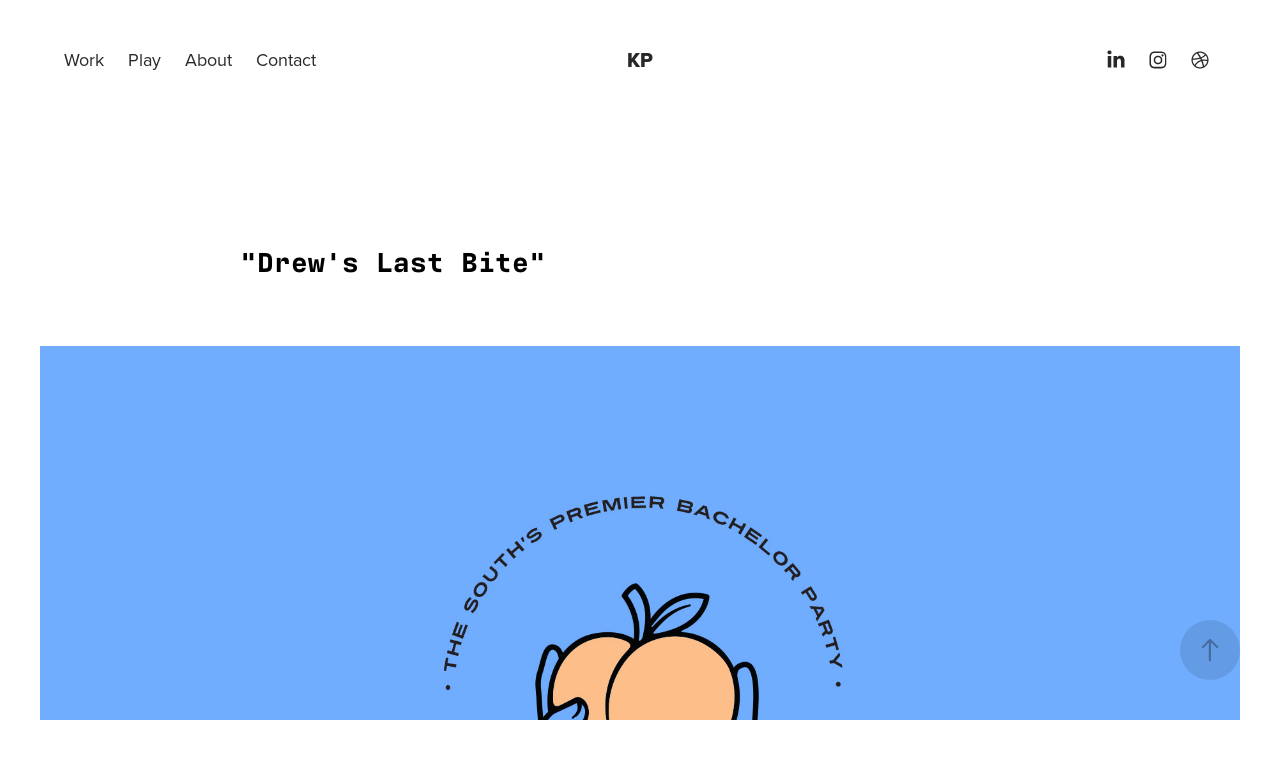

--- FILE ---
content_type: text/html; charset=utf-8
request_url: https://kyle-peck.com/bachelor-party
body_size: 8217
content:
<!DOCTYPE HTML>
<html lang="en-US">
<head>
  <meta charset="UTF-8" />
  <meta name="viewport" content="width=device-width, initial-scale=1" />
      <meta name="keywords"  content="graphic design,portfolio,design,kyle peck,peck,raleigh,logo design,illustration,motion design,animation,nashville,brand identity,logo,video edit,art direction,art,branding,brand design,creative direction" />
      <meta name="description"  content="Art director and designer" />
      <meta name="twitter:card"  content="summary_large_image" />
      <meta name="twitter:site"  content="@AdobePortfolio" />
      <meta  property="og:title" content="Kyle Peck - Bachelor party swag" />
      <meta  property="og:description" content="Art director and designer" />
      <meta  property="og:image" content="https://cdn.myportfolio.com/0b85e148f15291bf3f001f45a787f937/e674b9d2-2eda-4abc-869d-28c4b7efbfc0_rwc_0x0x925x520x925.gif?h=5679a1b972298ed756147d53f6b9249b" />
        <link rel="icon" href="https://cdn.myportfolio.com/0b85e148f15291bf3f001f45a787f937/289620b7-0a3b-40ec-82ec-0c41e4ae021d_carw_1x1x32.png?h=9cd6b8b6bb7e5cdaa3afa089cc51de15" />
        <link rel="apple-touch-icon" href="https://cdn.myportfolio.com/0b85e148f15291bf3f001f45a787f937/7268d0bc-0206-49e5-9456-139ead31d9ff_carw_1x1x180.png?h=069cacb1691cc5a7d14a994611372195" />
      <link rel="stylesheet" href="/dist/css/main.css" type="text/css" />
      <link rel="stylesheet" href="https://cdn.myportfolio.com/0b85e148f15291bf3f001f45a787f937/539075b630dff2886f444c8c5465fd421729876118.css?h=44bb6a7f1526fa468a6a654f62dd5e67" type="text/css" />
    <link rel="canonical" href="https://kyle-peck.com/bachelor-party" />
      <title>Kyle Peck - Bachelor party swag</title>
    <script type="text/javascript" src="//use.typekit.net/ik/[base64].js?cb=35f77bfb8b50944859ea3d3804e7194e7a3173fb" async onload="
    try {
      window.Typekit.load();
    } catch (e) {
      console.warn('Typekit not loaded.');
    }
    "></script>
</head>
  <body class="transition-enabled">  <div class='page-background-video page-background-video-with-panel'>
  </div>
  <div class="js-responsive-nav">
    <div class="responsive-nav has-social">
      <div class="close-responsive-click-area js-close-responsive-nav">
        <div class="close-responsive-button"></div>
      </div>
          <nav class="nav-container" data-hover-hint="nav" data-hover-hint-placement="bottom-start">
                <div class="gallery-title"><a href="/work" >Work</a></div>
                <div class="gallery-title"><a href="/play" >Play</a></div>
      <div class="page-title">
        <a href="/about" >About</a>
      </div>
      <div class="page-title">
        <a href="/contact" >Contact</a>
      </div>
          </nav>
        <div class="social pf-nav-social" data-context="theme.nav" data-hover-hint="navSocialIcons" data-hover-hint-placement="bottom-start">
          <ul>
                  <li>
                    <a href="https://www.linkedin.com/in/kylejpeck" target="_blank">
                      <svg version="1.1" id="Layer_1" xmlns="http://www.w3.org/2000/svg" xmlns:xlink="http://www.w3.org/1999/xlink" viewBox="0 0 30 24" style="enable-background:new 0 0 30 24;" xml:space="preserve" class="icon">
                      <path id="path-1_24_" d="M19.6,19v-5.8c0-1.4-0.5-2.4-1.7-2.4c-1,0-1.5,0.7-1.8,1.3C16,12.3,16,12.6,16,13v6h-3.4
                        c0,0,0.1-9.8,0-10.8H16v1.5c0,0,0,0,0,0h0v0C16.4,9,17.2,7.9,19,7.9c2.3,0,4,1.5,4,4.9V19H19.6z M8.9,6.7L8.9,6.7
                        C7.7,6.7,7,5.9,7,4.9C7,3.8,7.8,3,8.9,3s1.9,0.8,1.9,1.9C10.9,5.9,10.1,6.7,8.9,6.7z M10.6,19H7.2V8.2h3.4V19z"/>
                      </svg>
                    </a>
                  </li>
                  <li>
                    <a href="https://www.instagram.com/bykylpec" target="_blank">
                      <svg version="1.1" id="Layer_1" xmlns="http://www.w3.org/2000/svg" xmlns:xlink="http://www.w3.org/1999/xlink" viewBox="0 0 30 24" style="enable-background:new 0 0 30 24;" xml:space="preserve" class="icon">
                      <g>
                        <path d="M15,5.4c2.1,0,2.4,0,3.2,0c0.8,0,1.2,0.2,1.5,0.3c0.4,0.1,0.6,0.3,0.9,0.6c0.3,0.3,0.5,0.5,0.6,0.9
                          c0.1,0.3,0.2,0.7,0.3,1.5c0,0.8,0,1.1,0,3.2s0,2.4,0,3.2c0,0.8-0.2,1.2-0.3,1.5c-0.1,0.4-0.3,0.6-0.6,0.9c-0.3,0.3-0.5,0.5-0.9,0.6
                          c-0.3,0.1-0.7,0.2-1.5,0.3c-0.8,0-1.1,0-3.2,0s-2.4,0-3.2,0c-0.8,0-1.2-0.2-1.5-0.3c-0.4-0.1-0.6-0.3-0.9-0.6
                          c-0.3-0.3-0.5-0.5-0.6-0.9c-0.1-0.3-0.2-0.7-0.3-1.5c0-0.8,0-1.1,0-3.2s0-2.4,0-3.2c0-0.8,0.2-1.2,0.3-1.5c0.1-0.4,0.3-0.6,0.6-0.9
                          c0.3-0.3,0.5-0.5,0.9-0.6c0.3-0.1,0.7-0.2,1.5-0.3C12.6,5.4,12.9,5.4,15,5.4 M15,4c-2.2,0-2.4,0-3.3,0c-0.9,0-1.4,0.2-1.9,0.4
                          c-0.5,0.2-1,0.5-1.4,0.9C7.9,5.8,7.6,6.2,7.4,6.8C7.2,7.3,7.1,7.9,7,8.7C7,9.6,7,9.8,7,12s0,2.4,0,3.3c0,0.9,0.2,1.4,0.4,1.9
                          c0.2,0.5,0.5,1,0.9,1.4c0.4,0.4,0.9,0.7,1.4,0.9c0.5,0.2,1.1,0.3,1.9,0.4c0.9,0,1.1,0,3.3,0s2.4,0,3.3,0c0.9,0,1.4-0.2,1.9-0.4
                          c0.5-0.2,1-0.5,1.4-0.9c0.4-0.4,0.7-0.9,0.9-1.4c0.2-0.5,0.3-1.1,0.4-1.9c0-0.9,0-1.1,0-3.3s0-2.4,0-3.3c0-0.9-0.2-1.4-0.4-1.9
                          c-0.2-0.5-0.5-1-0.9-1.4c-0.4-0.4-0.9-0.7-1.4-0.9c-0.5-0.2-1.1-0.3-1.9-0.4C17.4,4,17.2,4,15,4L15,4L15,4z"/>
                        <path d="M15,7.9c-2.3,0-4.1,1.8-4.1,4.1s1.8,4.1,4.1,4.1s4.1-1.8,4.1-4.1S17.3,7.9,15,7.9L15,7.9z M15,14.7c-1.5,0-2.7-1.2-2.7-2.7
                          c0-1.5,1.2-2.7,2.7-2.7s2.7,1.2,2.7,2.7C17.7,13.5,16.5,14.7,15,14.7L15,14.7z"/>
                        <path d="M20.2,7.7c0,0.5-0.4,1-1,1s-1-0.4-1-1s0.4-1,1-1S20.2,7.2,20.2,7.7L20.2,7.7z"/>
                      </g>
                      </svg>
                    </a>
                  </li>
                  <li>
                    <a href="https://dribbble.com/kyle-peck" target="_blank">
                      <svg xmlns="http://www.w3.org/2000/svg" xmlns:xlink="http://www.w3.org/1999/xlink" version="1.1" id="Layer_1" x="0px" y="0px" viewBox="0 0 30 24" xml:space="preserve" class="icon"><path d="M15 20c-4.41 0-8-3.59-8-8s3.59-8 8-8c4.41 0 8 3.6 8 8S19.41 20 15 20L15 20z M21.75 13.1 c-0.23-0.07-2.12-0.64-4.26-0.29c0.89 2.5 1.3 4.5 1.3 4.87C20.35 16.6 21.4 15 21.8 13.1L21.75 13.1z M17.67 18.3 c-0.1-0.6-0.5-2.69-1.46-5.18c-0.02 0-0.03 0.01-0.05 0.01c-3.85 1.34-5.24 4.02-5.36 4.27c1.16 0.9 2.6 1.4 4.2 1.4 C15.95 18.8 16.9 18.6 17.7 18.3L17.67 18.3z M9.92 16.58c0.15-0.27 2.03-3.37 5.55-4.51c0.09-0.03 0.18-0.06 0.27-0.08 c-0.17-0.39-0.36-0.78-0.55-1.16c-3.41 1.02-6.72 0.98-7.02 0.97c0 0.1 0 0.1 0 0.21C8.17 13.8 8.8 15.4 9.9 16.58L9.92 16.6 z M8.31 10.61c0.31 0 3.1 0 6.32-0.83c-1.13-2.01-2.35-3.7-2.53-3.95C10.18 6.7 8.8 8.5 8.3 10.61L8.31 10.61z M13.4 5.4 c0.19 0.2 1.4 1.9 2.5 4c2.43-0.91 3.46-2.29 3.58-2.47C18.32 5.8 16.7 5.2 15 5.18C14.45 5.2 13.9 5.2 13.4 5.4 L13.4 5.37z M20.29 7.69c-0.14 0.19-1.29 1.66-3.82 2.69c0.16 0.3 0.3 0.7 0.5 0.99c0.05 0.1 0.1 0.2 0.1 0.3 c2.27-0.29 4.5 0.2 4.8 0.22C21.82 10.3 21.2 8.8 20.3 7.69L20.29 7.69z"/></svg>
                    </a>
                  </li>
          </ul>
        </div>
    </div>
  </div>
    <header class="site-header js-site-header  js-fixed-nav" data-context="theme.nav" data-hover-hint="nav" data-hover-hint-placement="top-start">
        <nav class="nav-container" data-hover-hint="nav" data-hover-hint-placement="bottom-start">
                <div class="gallery-title"><a href="/work" >Work</a></div>
                <div class="gallery-title"><a href="/play" >Play</a></div>
      <div class="page-title">
        <a href="/about" >About</a>
      </div>
      <div class="page-title">
        <a href="/contact" >Contact</a>
      </div>
        </nav>
        <div class="logo-wrap" data-context="theme.logo.header" data-hover-hint="logo" data-hover-hint-placement="bottom-start">
          <div class="logo e2e-site-logo-text logo-text  ">
              <a href="/work" class="preserve-whitespace">KP</a>

          </div>
        </div>
        <div class="social pf-nav-social" data-context="theme.nav" data-hover-hint="navSocialIcons" data-hover-hint-placement="bottom-start">
          <ul>
                  <li>
                    <a href="https://www.linkedin.com/in/kylejpeck" target="_blank">
                      <svg version="1.1" id="Layer_1" xmlns="http://www.w3.org/2000/svg" xmlns:xlink="http://www.w3.org/1999/xlink" viewBox="0 0 30 24" style="enable-background:new 0 0 30 24;" xml:space="preserve" class="icon">
                      <path id="path-1_24_" d="M19.6,19v-5.8c0-1.4-0.5-2.4-1.7-2.4c-1,0-1.5,0.7-1.8,1.3C16,12.3,16,12.6,16,13v6h-3.4
                        c0,0,0.1-9.8,0-10.8H16v1.5c0,0,0,0,0,0h0v0C16.4,9,17.2,7.9,19,7.9c2.3,0,4,1.5,4,4.9V19H19.6z M8.9,6.7L8.9,6.7
                        C7.7,6.7,7,5.9,7,4.9C7,3.8,7.8,3,8.9,3s1.9,0.8,1.9,1.9C10.9,5.9,10.1,6.7,8.9,6.7z M10.6,19H7.2V8.2h3.4V19z"/>
                      </svg>
                    </a>
                  </li>
                  <li>
                    <a href="https://www.instagram.com/bykylpec" target="_blank">
                      <svg version="1.1" id="Layer_1" xmlns="http://www.w3.org/2000/svg" xmlns:xlink="http://www.w3.org/1999/xlink" viewBox="0 0 30 24" style="enable-background:new 0 0 30 24;" xml:space="preserve" class="icon">
                      <g>
                        <path d="M15,5.4c2.1,0,2.4,0,3.2,0c0.8,0,1.2,0.2,1.5,0.3c0.4,0.1,0.6,0.3,0.9,0.6c0.3,0.3,0.5,0.5,0.6,0.9
                          c0.1,0.3,0.2,0.7,0.3,1.5c0,0.8,0,1.1,0,3.2s0,2.4,0,3.2c0,0.8-0.2,1.2-0.3,1.5c-0.1,0.4-0.3,0.6-0.6,0.9c-0.3,0.3-0.5,0.5-0.9,0.6
                          c-0.3,0.1-0.7,0.2-1.5,0.3c-0.8,0-1.1,0-3.2,0s-2.4,0-3.2,0c-0.8,0-1.2-0.2-1.5-0.3c-0.4-0.1-0.6-0.3-0.9-0.6
                          c-0.3-0.3-0.5-0.5-0.6-0.9c-0.1-0.3-0.2-0.7-0.3-1.5c0-0.8,0-1.1,0-3.2s0-2.4,0-3.2c0-0.8,0.2-1.2,0.3-1.5c0.1-0.4,0.3-0.6,0.6-0.9
                          c0.3-0.3,0.5-0.5,0.9-0.6c0.3-0.1,0.7-0.2,1.5-0.3C12.6,5.4,12.9,5.4,15,5.4 M15,4c-2.2,0-2.4,0-3.3,0c-0.9,0-1.4,0.2-1.9,0.4
                          c-0.5,0.2-1,0.5-1.4,0.9C7.9,5.8,7.6,6.2,7.4,6.8C7.2,7.3,7.1,7.9,7,8.7C7,9.6,7,9.8,7,12s0,2.4,0,3.3c0,0.9,0.2,1.4,0.4,1.9
                          c0.2,0.5,0.5,1,0.9,1.4c0.4,0.4,0.9,0.7,1.4,0.9c0.5,0.2,1.1,0.3,1.9,0.4c0.9,0,1.1,0,3.3,0s2.4,0,3.3,0c0.9,0,1.4-0.2,1.9-0.4
                          c0.5-0.2,1-0.5,1.4-0.9c0.4-0.4,0.7-0.9,0.9-1.4c0.2-0.5,0.3-1.1,0.4-1.9c0-0.9,0-1.1,0-3.3s0-2.4,0-3.3c0-0.9-0.2-1.4-0.4-1.9
                          c-0.2-0.5-0.5-1-0.9-1.4c-0.4-0.4-0.9-0.7-1.4-0.9c-0.5-0.2-1.1-0.3-1.9-0.4C17.4,4,17.2,4,15,4L15,4L15,4z"/>
                        <path d="M15,7.9c-2.3,0-4.1,1.8-4.1,4.1s1.8,4.1,4.1,4.1s4.1-1.8,4.1-4.1S17.3,7.9,15,7.9L15,7.9z M15,14.7c-1.5,0-2.7-1.2-2.7-2.7
                          c0-1.5,1.2-2.7,2.7-2.7s2.7,1.2,2.7,2.7C17.7,13.5,16.5,14.7,15,14.7L15,14.7z"/>
                        <path d="M20.2,7.7c0,0.5-0.4,1-1,1s-1-0.4-1-1s0.4-1,1-1S20.2,7.2,20.2,7.7L20.2,7.7z"/>
                      </g>
                      </svg>
                    </a>
                  </li>
                  <li>
                    <a href="https://dribbble.com/kyle-peck" target="_blank">
                      <svg xmlns="http://www.w3.org/2000/svg" xmlns:xlink="http://www.w3.org/1999/xlink" version="1.1" id="Layer_1" x="0px" y="0px" viewBox="0 0 30 24" xml:space="preserve" class="icon"><path d="M15 20c-4.41 0-8-3.59-8-8s3.59-8 8-8c4.41 0 8 3.6 8 8S19.41 20 15 20L15 20z M21.75 13.1 c-0.23-0.07-2.12-0.64-4.26-0.29c0.89 2.5 1.3 4.5 1.3 4.87C20.35 16.6 21.4 15 21.8 13.1L21.75 13.1z M17.67 18.3 c-0.1-0.6-0.5-2.69-1.46-5.18c-0.02 0-0.03 0.01-0.05 0.01c-3.85 1.34-5.24 4.02-5.36 4.27c1.16 0.9 2.6 1.4 4.2 1.4 C15.95 18.8 16.9 18.6 17.7 18.3L17.67 18.3z M9.92 16.58c0.15-0.27 2.03-3.37 5.55-4.51c0.09-0.03 0.18-0.06 0.27-0.08 c-0.17-0.39-0.36-0.78-0.55-1.16c-3.41 1.02-6.72 0.98-7.02 0.97c0 0.1 0 0.1 0 0.21C8.17 13.8 8.8 15.4 9.9 16.58L9.92 16.6 z M8.31 10.61c0.31 0 3.1 0 6.32-0.83c-1.13-2.01-2.35-3.7-2.53-3.95C10.18 6.7 8.8 8.5 8.3 10.61L8.31 10.61z M13.4 5.4 c0.19 0.2 1.4 1.9 2.5 4c2.43-0.91 3.46-2.29 3.58-2.47C18.32 5.8 16.7 5.2 15 5.18C14.45 5.2 13.9 5.2 13.4 5.4 L13.4 5.37z M20.29 7.69c-0.14 0.19-1.29 1.66-3.82 2.69c0.16 0.3 0.3 0.7 0.5 0.99c0.05 0.1 0.1 0.2 0.1 0.3 c2.27-0.29 4.5 0.2 4.8 0.22C21.82 10.3 21.2 8.8 20.3 7.69L20.29 7.69z"/></svg>
                    </a>
                  </li>
          </ul>
        </div>
        <div class="hamburger-click-area js-hamburger">
          <div class="hamburger">
            <i></i>
            <i></i>
            <i></i>
          </div>
        </div>
    </header>
    <div class="header-placeholder"></div>
  <div class="site-wrap cfix js-site-wrap">
    <div class="site-container">
      <div class="site-content e2e-site-content">
        <main>
  <div class="page-container" data-context="page.page.container" data-hover-hint="pageContainer">
    <section class="page standard-modules">
      <div class="page-content js-page-content" data-context="pages" data-identity="id:p5fda2ffa59907ee35fc7ea69f3787cee1b5eccc9863e184dcc1ea">
        <div id="project-canvas" class="js-project-modules modules content">
          <div id="project-modules">
              
              
              
              
              
              <div class="project-module module text project-module-text align- js-project-module e2e-site-project-module-text" style="padding-top: 150px;
padding-bottom: 0px;
">
  <div class="rich-text js-text-editable module-text"><div><span class="texteditor-inline-fontsize" style="font-size:28px;"><span class="texteditor-inline-color" style="color:#000000;"><span style="font-family:fwtb;font-weight:700;">"Drew's Last Bite"</span></span></span></div></div>
</div>

              
              
              
              
              
              <div class="project-module module image project-module-image js-js-project-module"  style="padding-top: 60px;
padding-bottom: 7px;
">

  

  
     <div class="js-lightbox" data-src="https://cdn.myportfolio.com/0b85e148f15291bf3f001f45a787f937/03bc1d2c-53ca-4a51-b983-c5d0062e993e.jpg?h=35ad3e29dbb85bc17d49c4c614428435">
           <img
             class="js-lazy e2e-site-project-module-image"
             src="[data-uri]"
             data-src="https://cdn.myportfolio.com/0b85e148f15291bf3f001f45a787f937/03bc1d2c-53ca-4a51-b983-c5d0062e993e_rw_1920.jpg?h=cb63983ad17751d60f5d5f0d3c52fb30"
             data-srcset="https://cdn.myportfolio.com/0b85e148f15291bf3f001f45a787f937/03bc1d2c-53ca-4a51-b983-c5d0062e993e_rw_600.jpg?h=ab4e2c1fe61c44e0542c83bb0afb4001 600w,https://cdn.myportfolio.com/0b85e148f15291bf3f001f45a787f937/03bc1d2c-53ca-4a51-b983-c5d0062e993e_rw_1200.jpg?h=2722b0e008c8ef3911f4f131a4c2e828 1200w,https://cdn.myportfolio.com/0b85e148f15291bf3f001f45a787f937/03bc1d2c-53ca-4a51-b983-c5d0062e993e_rw_1920.jpg?h=cb63983ad17751d60f5d5f0d3c52fb30 1878w,"
             data-sizes="(max-width: 1878px) 100vw, 1878px"
             width="1878"
             height="0"
             style="padding-bottom: 76.67%; background: rgba(0, 0, 0, 0.03)"
             
           >
     </div>
  

</div>

              
              
              
              
              
              
              
              
              
              
              
              
              
              
              
              <div class="project-module module media_collection project-module-media_collection" data-id="m6086df2b5ffdccb79e7bd095c81a230e6411047e24bfbe4616c8e"  style="padding-top: px;
padding-bottom: 0px;
">
  <div class="grid--main js-grid-main" data-grid-max-images="
  ">
    <div class="grid__item-container js-grid-item-container" data-flex-grow="195" style="width:195px; flex-grow:195;" data-width="1080" data-height="1440">
      <script type="text/html" class="js-lightbox-slide-content">
        <div class="grid__image-wrapper">
          <img src="https://cdn.myportfolio.com/0b85e148f15291bf3f001f45a787f937/9ef11fb1-9662-49e9-9926-2a91b11cbcfd_rw_1200.jpg?h=0cd785f2c9bf5b96b9f6506c670764d7" srcset="https://cdn.myportfolio.com/0b85e148f15291bf3f001f45a787f937/9ef11fb1-9662-49e9-9926-2a91b11cbcfd_rw_600.jpg?h=3d3152f8cfde7c3f4d020c8890120db3 600w,https://cdn.myportfolio.com/0b85e148f15291bf3f001f45a787f937/9ef11fb1-9662-49e9-9926-2a91b11cbcfd_rw_1200.jpg?h=0cd785f2c9bf5b96b9f6506c670764d7 1080w,"  sizes="(max-width: 1080px) 100vw, 1080px">
        <div>
      </script>
      <img
        class="grid__item-image js-grid__item-image grid__item-image-lazy js-lazy"
        src="[data-uri]"
        
        data-src="https://cdn.myportfolio.com/0b85e148f15291bf3f001f45a787f937/9ef11fb1-9662-49e9-9926-2a91b11cbcfd_rw_1200.jpg?h=0cd785f2c9bf5b96b9f6506c670764d7"
        data-srcset="https://cdn.myportfolio.com/0b85e148f15291bf3f001f45a787f937/9ef11fb1-9662-49e9-9926-2a91b11cbcfd_rw_600.jpg?h=3d3152f8cfde7c3f4d020c8890120db3 600w,https://cdn.myportfolio.com/0b85e148f15291bf3f001f45a787f937/9ef11fb1-9662-49e9-9926-2a91b11cbcfd_rw_1200.jpg?h=0cd785f2c9bf5b96b9f6506c670764d7 1080w,"
      >
      <span class="grid__item-filler" style="padding-bottom:133.33333333333%;"></span>
    </div>
    <div class="grid__item-container js-grid-item-container" data-flex-grow="195" style="width:195px; flex-grow:195;" data-width="1080" data-height="1440">
      <script type="text/html" class="js-lightbox-slide-content">
        <div class="grid__image-wrapper">
          <img src="https://cdn.myportfolio.com/0b85e148f15291bf3f001f45a787f937/94219ed0-8591-4f80-acc1-01f268cf1d18_rw_1200.jpg?h=65c7d797264ebef1cdbf2d4520f8485e" srcset="https://cdn.myportfolio.com/0b85e148f15291bf3f001f45a787f937/94219ed0-8591-4f80-acc1-01f268cf1d18_rw_600.jpg?h=3ea2a6ec5b55589f59b352f9874bd6b5 600w,https://cdn.myportfolio.com/0b85e148f15291bf3f001f45a787f937/94219ed0-8591-4f80-acc1-01f268cf1d18_rw_1200.jpg?h=65c7d797264ebef1cdbf2d4520f8485e 1080w,"  sizes="(max-width: 1080px) 100vw, 1080px">
        <div>
      </script>
      <img
        class="grid__item-image js-grid__item-image grid__item-image-lazy js-lazy"
        src="[data-uri]"
        
        data-src="https://cdn.myportfolio.com/0b85e148f15291bf3f001f45a787f937/94219ed0-8591-4f80-acc1-01f268cf1d18_rw_1200.jpg?h=65c7d797264ebef1cdbf2d4520f8485e"
        data-srcset="https://cdn.myportfolio.com/0b85e148f15291bf3f001f45a787f937/94219ed0-8591-4f80-acc1-01f268cf1d18_rw_600.jpg?h=3ea2a6ec5b55589f59b352f9874bd6b5 600w,https://cdn.myportfolio.com/0b85e148f15291bf3f001f45a787f937/94219ed0-8591-4f80-acc1-01f268cf1d18_rw_1200.jpg?h=65c7d797264ebef1cdbf2d4520f8485e 1080w,"
      >
      <span class="grid__item-filler" style="padding-bottom:133.33333333333%;"></span>
    </div>
    <div class="grid__item-container js-grid-item-container" data-flex-grow="195" style="width:195px; flex-grow:195;" data-width="1080" data-height="1440">
      <script type="text/html" class="js-lightbox-slide-content">
        <div class="grid__image-wrapper">
          <img src="https://cdn.myportfolio.com/0b85e148f15291bf3f001f45a787f937/24c72ea5-4cf4-4c01-9185-dc8b209f76f0_rw_1200.jpg?h=768e635fa58aa609518d9212876933b7" srcset="https://cdn.myportfolio.com/0b85e148f15291bf3f001f45a787f937/24c72ea5-4cf4-4c01-9185-dc8b209f76f0_rw_600.jpg?h=1f5cdda8cd577cb69d2f40b4eb0b1d7f 600w,https://cdn.myportfolio.com/0b85e148f15291bf3f001f45a787f937/24c72ea5-4cf4-4c01-9185-dc8b209f76f0_rw_1200.jpg?h=768e635fa58aa609518d9212876933b7 1080w,"  sizes="(max-width: 1080px) 100vw, 1080px">
        <div>
      </script>
      <img
        class="grid__item-image js-grid__item-image grid__item-image-lazy js-lazy"
        src="[data-uri]"
        
        data-src="https://cdn.myportfolio.com/0b85e148f15291bf3f001f45a787f937/24c72ea5-4cf4-4c01-9185-dc8b209f76f0_rw_1200.jpg?h=768e635fa58aa609518d9212876933b7"
        data-srcset="https://cdn.myportfolio.com/0b85e148f15291bf3f001f45a787f937/24c72ea5-4cf4-4c01-9185-dc8b209f76f0_rw_600.jpg?h=1f5cdda8cd577cb69d2f40b4eb0b1d7f 600w,https://cdn.myportfolio.com/0b85e148f15291bf3f001f45a787f937/24c72ea5-4cf4-4c01-9185-dc8b209f76f0_rw_1200.jpg?h=768e635fa58aa609518d9212876933b7 1080w,"
      >
      <span class="grid__item-filler" style="padding-bottom:133.33333333333%;"></span>
    </div>
    <div class="js-grid-spacer"></div>
  </div>
</div>

              
              
              
              <div class="project-module module image project-module-image js-js-project-module"  style="padding-top: px;
padding-bottom: 0px;
">

  

  
     <div class="js-lightbox" data-src="https://cdn.myportfolio.com/0b85e148f15291bf3f001f45a787f937/93fd57ca-5b02-41f9-abd9-b484b980b4e3.jpg?h=d7bf8520b2d98d0fa9d3b2d5dfbe9b70">
           <img
             class="js-lazy e2e-site-project-module-image"
             src="[data-uri]"
             data-src="https://cdn.myportfolio.com/0b85e148f15291bf3f001f45a787f937/93fd57ca-5b02-41f9-abd9-b484b980b4e3_rw_1920.jpg?h=c47406f61d81ded6e4b44d9f1b45491d"
             data-srcset="https://cdn.myportfolio.com/0b85e148f15291bf3f001f45a787f937/93fd57ca-5b02-41f9-abd9-b484b980b4e3_rw_600.jpg?h=604b5fbb813055cfb14bdbb8411faa97 600w,https://cdn.myportfolio.com/0b85e148f15291bf3f001f45a787f937/93fd57ca-5b02-41f9-abd9-b484b980b4e3_rw_1200.jpg?h=3de52022b89dc095d2a85d61f1a239ca 1200w,https://cdn.myportfolio.com/0b85e148f15291bf3f001f45a787f937/93fd57ca-5b02-41f9-abd9-b484b980b4e3_rw_1920.jpg?h=c47406f61d81ded6e4b44d9f1b45491d 1744w,"
             data-sizes="(max-width: 1744px) 100vw, 1744px"
             width="1744"
             height="0"
             style="padding-bottom: 82.5%; background: rgba(0, 0, 0, 0.03)"
             
           >
     </div>
  

</div>

              
              
              
              
              
              
              
              
              
              
              
              
              
              
              
              <div class="project-module module media_collection project-module-media_collection" data-id="m6086e3c0d07e52b6902a076ec95a3fe11538c832b379e744c5eda"  style="padding-top: 7px;
padding-bottom: 200px;
">
  <div class="grid--main js-grid-main" data-grid-max-images="
  ">
    <div class="grid__item-container js-grid-item-container" data-flex-grow="120.13392857143" style="width:120.13392857143px; flex-grow:120.13392857143;" data-width="828" data-height="1792">
      <script type="text/html" class="js-lightbox-slide-content">
        <div class="grid__image-wrapper">
          <img src="https://cdn.myportfolio.com/0b85e148f15291bf3f001f45a787f937/faa7ffc7-c9b9-457b-8916-7ee2009be386_rw_1200.jpg?h=afdba186a3480341ebbfbc608ea000a0" srcset="https://cdn.myportfolio.com/0b85e148f15291bf3f001f45a787f937/faa7ffc7-c9b9-457b-8916-7ee2009be386_rw_600.jpg?h=bbb1405e16b951f7bf74c90aede4f455 600w,https://cdn.myportfolio.com/0b85e148f15291bf3f001f45a787f937/faa7ffc7-c9b9-457b-8916-7ee2009be386_rw_1200.jpg?h=afdba186a3480341ebbfbc608ea000a0 828w,"  sizes="(max-width: 828px) 100vw, 828px">
        <div>
      </script>
      <img
        class="grid__item-image js-grid__item-image grid__item-image-lazy js-lazy"
        src="[data-uri]"
        
        data-src="https://cdn.myportfolio.com/0b85e148f15291bf3f001f45a787f937/faa7ffc7-c9b9-457b-8916-7ee2009be386_rw_1200.jpg?h=afdba186a3480341ebbfbc608ea000a0"
        data-srcset="https://cdn.myportfolio.com/0b85e148f15291bf3f001f45a787f937/faa7ffc7-c9b9-457b-8916-7ee2009be386_rw_600.jpg?h=bbb1405e16b951f7bf74c90aede4f455 600w,https://cdn.myportfolio.com/0b85e148f15291bf3f001f45a787f937/faa7ffc7-c9b9-457b-8916-7ee2009be386_rw_1200.jpg?h=afdba186a3480341ebbfbc608ea000a0 828w,"
      >
      <span class="grid__item-filler" style="padding-bottom:216.42512077295%;"></span>
    </div>
    <div class="grid__item-container js-grid-item-container" data-flex-grow="432.87234042553" style="width:432.87234042553px; flex-grow:432.87234042553;" data-width="1878" data-height="1128">
      <script type="text/html" class="js-lightbox-slide-content">
        <div class="grid__image-wrapper">
          <img src="https://cdn.myportfolio.com/0b85e148f15291bf3f001f45a787f937/886b3efb-6326-43a4-9d50-49a0047ef8bd_rw_1920.jpg?h=fd2493fa49fd6ae35fe2c5ba3bb0c77d" srcset="https://cdn.myportfolio.com/0b85e148f15291bf3f001f45a787f937/886b3efb-6326-43a4-9d50-49a0047ef8bd_rw_600.jpg?h=4f3ea62b4daf2c4c585f34a9a4985a78 600w,https://cdn.myportfolio.com/0b85e148f15291bf3f001f45a787f937/886b3efb-6326-43a4-9d50-49a0047ef8bd_rw_1200.jpg?h=4bddceb2d9f81810cd72a8a229ffb926 1200w,https://cdn.myportfolio.com/0b85e148f15291bf3f001f45a787f937/886b3efb-6326-43a4-9d50-49a0047ef8bd_rw_1920.jpg?h=fd2493fa49fd6ae35fe2c5ba3bb0c77d 1878w,"  sizes="(max-width: 1878px) 100vw, 1878px">
        <div>
      </script>
      <img
        class="grid__item-image js-grid__item-image grid__item-image-lazy js-lazy"
        src="[data-uri]"
        
        data-src="https://cdn.myportfolio.com/0b85e148f15291bf3f001f45a787f937/886b3efb-6326-43a4-9d50-49a0047ef8bd_rw_1920.jpg?h=fd2493fa49fd6ae35fe2c5ba3bb0c77d"
        data-srcset="https://cdn.myportfolio.com/0b85e148f15291bf3f001f45a787f937/886b3efb-6326-43a4-9d50-49a0047ef8bd_rw_600.jpg?h=4f3ea62b4daf2c4c585f34a9a4985a78 600w,https://cdn.myportfolio.com/0b85e148f15291bf3f001f45a787f937/886b3efb-6326-43a4-9d50-49a0047ef8bd_rw_1200.jpg?h=4bddceb2d9f81810cd72a8a229ffb926 1200w,https://cdn.myportfolio.com/0b85e148f15291bf3f001f45a787f937/886b3efb-6326-43a4-9d50-49a0047ef8bd_rw_1920.jpg?h=fd2493fa49fd6ae35fe2c5ba3bb0c77d 1878w,"
      >
      <span class="grid__item-filler" style="padding-bottom:60.063897763578%;"></span>
    </div>
    <div class="js-grid-spacer"></div>
  </div>
</div>

              
              
              
              
              
              
              
              <div class="project-module module text project-module-text align- js-project-module e2e-site-project-module-text">
  <div class="rich-text js-text-editable module-text"><div><span style="font-size:28px;" class="texteditor-inline-fontsize"><span style="color:#000000;" class="texteditor-inline-color"><span style="font-family:fwtb; font-weight:700;">"Jeff's Very Last Weekend of Freedom"</span></span></span><br></div></div>
</div>

              
              
              
              
              
              <div class="project-module module image project-module-image js-js-project-module"  style="padding-top: 20px;
padding-bottom: 0px;
  width: 100%;
  float: center;
  clear: both;
">

  

  
     <div class="js-lightbox" data-src="https://cdn.myportfolio.com/0b85e148f15291bf3f001f45a787f937/15579086-3074-41d3-9f90-57128d6ccc2d.jpg?h=ebacdc6524285834a9dac2b311e4aac7">
           <img
             class="js-lazy e2e-site-project-module-image"
             src="[data-uri]"
             data-src="https://cdn.myportfolio.com/0b85e148f15291bf3f001f45a787f937/15579086-3074-41d3-9f90-57128d6ccc2d_rw_1920.jpg?h=1c0f0030152ed1eb06613bda229254dc"
             data-srcset="https://cdn.myportfolio.com/0b85e148f15291bf3f001f45a787f937/15579086-3074-41d3-9f90-57128d6ccc2d_rw_600.jpg?h=dfd08993e97594240608a090e1c9549f 600w,https://cdn.myportfolio.com/0b85e148f15291bf3f001f45a787f937/15579086-3074-41d3-9f90-57128d6ccc2d_rw_1200.jpg?h=62c422a1de14b2af8d1c97e4865aea0a 1200w,https://cdn.myportfolio.com/0b85e148f15291bf3f001f45a787f937/15579086-3074-41d3-9f90-57128d6ccc2d_rw_1920.jpg?h=1c0f0030152ed1eb06613bda229254dc 1920w,"
             data-sizes="(max-width: 1920px) 100vw, 1920px"
             width="1920"
             height="0"
             style="padding-bottom: 72.33%; background: rgba(0, 0, 0, 0.03)"
             
           >
     </div>
  

</div>

              
              
              
              
              
              
              
              
              
              <div class="project-module module image project-module-image js-js-project-module"  style="padding-top: 0px;
padding-bottom: 0px;
  width: 100%;
  float: center;
  clear: both;
">

  

  
     <div class="js-lightbox" data-src="https://cdn.myportfolio.com/0b85e148f15291bf3f001f45a787f937/e3139582-0f0a-4836-86a9-004fa71918ff.jpg?h=5c4fa76d4e9af60afaa2e911befc7a33">
           <img
             class="js-lazy e2e-site-project-module-image"
             src="[data-uri]"
             data-src="https://cdn.myportfolio.com/0b85e148f15291bf3f001f45a787f937/e3139582-0f0a-4836-86a9-004fa71918ff_rw_1920.jpg?h=c0991df366d72872b66fa5fbf0f80b0b"
             data-srcset="https://cdn.myportfolio.com/0b85e148f15291bf3f001f45a787f937/e3139582-0f0a-4836-86a9-004fa71918ff_rw_600.jpg?h=9d628aac0966144b1cc039e7d3e7a39e 600w,https://cdn.myportfolio.com/0b85e148f15291bf3f001f45a787f937/e3139582-0f0a-4836-86a9-004fa71918ff_rw_1200.jpg?h=ba45400298fa30f30379c0535fa42f88 1200w,https://cdn.myportfolio.com/0b85e148f15291bf3f001f45a787f937/e3139582-0f0a-4836-86a9-004fa71918ff_rw_1920.jpg?h=c0991df366d72872b66fa5fbf0f80b0b 1920w,"
             data-sizes="(max-width: 1920px) 100vw, 1920px"
             width="1920"
             height="0"
             style="padding-bottom: 72.33%; background: rgba(0, 0, 0, 0.03)"
             
           >
     </div>
  

</div>

              
              
              
              
              
              
              
              
              
              <div class="project-module module image project-module-image js-js-project-module"  style="padding-top: 0px;
padding-bottom: 0px;
  width: 100%;
  float: center;
  clear: both;
">

  

  
     <div class="js-lightbox" data-src="https://cdn.myportfolio.com/0b85e148f15291bf3f001f45a787f937/88d751f9-243e-4c83-8dc1-2873e11d816f.jpg?h=15485dbcd22f5d78e2c233fc9f432d46">
           <img
             class="js-lazy e2e-site-project-module-image"
             src="[data-uri]"
             data-src="https://cdn.myportfolio.com/0b85e148f15291bf3f001f45a787f937/88d751f9-243e-4c83-8dc1-2873e11d816f_rw_1920.jpg?h=557357fec7c7a8ee14c0dc2873a01263"
             data-srcset="https://cdn.myportfolio.com/0b85e148f15291bf3f001f45a787f937/88d751f9-243e-4c83-8dc1-2873e11d816f_rw_600.jpg?h=27375e2d9a72f10bd69bd2d82315f52f 600w,https://cdn.myportfolio.com/0b85e148f15291bf3f001f45a787f937/88d751f9-243e-4c83-8dc1-2873e11d816f_rw_1200.jpg?h=1e44373de65d8c607deef36d67df391d 1200w,https://cdn.myportfolio.com/0b85e148f15291bf3f001f45a787f937/88d751f9-243e-4c83-8dc1-2873e11d816f_rw_1920.jpg?h=557357fec7c7a8ee14c0dc2873a01263 1920w,"
             data-sizes="(max-width: 1920px) 100vw, 1920px"
             width="1920"
             height="0"
             style="padding-bottom: 72.33%; background: rgba(0, 0, 0, 0.03)"
             
           >
     </div>
  

</div>

              
              
              
              
              
              
              
              
              
              <div class="project-module module image project-module-image js-js-project-module"  style="padding-top: 0px;
padding-bottom: 0px;
  width: 100%;
  float: center;
  clear: both;
">

  

  
     <div class="js-lightbox" data-src="https://cdn.myportfolio.com/0b85e148f15291bf3f001f45a787f937/f577c8bd-b9fc-41e9-8d7e-21aed63cf21d.jpg?h=e801a1dd7cc75319b90a65e40d4e631a">
           <img
             class="js-lazy e2e-site-project-module-image"
             src="[data-uri]"
             data-src="https://cdn.myportfolio.com/0b85e148f15291bf3f001f45a787f937/f577c8bd-b9fc-41e9-8d7e-21aed63cf21d_rw_1920.jpg?h=3a76a3f2203b8f08c29d73212259edf3"
             data-srcset="https://cdn.myportfolio.com/0b85e148f15291bf3f001f45a787f937/f577c8bd-b9fc-41e9-8d7e-21aed63cf21d_rw_600.jpg?h=820e032a523c53b72b65aa890be197ab 600w,https://cdn.myportfolio.com/0b85e148f15291bf3f001f45a787f937/f577c8bd-b9fc-41e9-8d7e-21aed63cf21d_rw_1200.jpg?h=77427505665db232239cf6c0ef6a8f4f 1200w,https://cdn.myportfolio.com/0b85e148f15291bf3f001f45a787f937/f577c8bd-b9fc-41e9-8d7e-21aed63cf21d_rw_1920.jpg?h=3a76a3f2203b8f08c29d73212259edf3 1920w,"
             data-sizes="(max-width: 1920px) 100vw, 1920px"
             width="1920"
             height="0"
             style="padding-bottom: 72.33%; background: rgba(0, 0, 0, 0.03)"
             
           >
     </div>
  

</div>

              
              
              
              
              
              
              
              
              
              <div class="project-module module image project-module-image js-js-project-module"  style="padding-top: 0px;
padding-bottom: 0px;
  width: 100%;
  float: center;
  clear: both;
">

  

  
     <div class="js-lightbox" data-src="https://cdn.myportfolio.com/0b85e148f15291bf3f001f45a787f937/60524607-a2e8-421a-b8f4-aaadcd4883d9.jpg?h=5625cc36a81ed6fbc4da7266de9d7a65">
           <img
             class="js-lazy e2e-site-project-module-image"
             src="[data-uri]"
             data-src="https://cdn.myportfolio.com/0b85e148f15291bf3f001f45a787f937/60524607-a2e8-421a-b8f4-aaadcd4883d9_rw_1920.jpg?h=7263f0377cb27f5347305c8f322ee696"
             data-srcset="https://cdn.myportfolio.com/0b85e148f15291bf3f001f45a787f937/60524607-a2e8-421a-b8f4-aaadcd4883d9_rw_600.jpg?h=ac4522e7d75249f91ca4dc88066aeb86 600w,https://cdn.myportfolio.com/0b85e148f15291bf3f001f45a787f937/60524607-a2e8-421a-b8f4-aaadcd4883d9_rw_1200.jpg?h=9ed2f506fe543bf861882947b5f062de 1200w,https://cdn.myportfolio.com/0b85e148f15291bf3f001f45a787f937/60524607-a2e8-421a-b8f4-aaadcd4883d9_rw_1920.jpg?h=7263f0377cb27f5347305c8f322ee696 1920w,"
             data-sizes="(max-width: 1920px) 100vw, 1920px"
             width="1920"
             height="0"
             style="padding-bottom: 54.33%; background: rgba(0, 0, 0, 0.03)"
             
           >
     </div>
  

</div>

              
              
              
              
              
              
              
              
              
              <div class="project-module module image project-module-image js-js-project-module"  style="padding-top: px;
padding-bottom: px;
">

  

  
     <div class="js-lightbox" data-src="https://cdn.myportfolio.com/0b85e148f15291bf3f001f45a787f937/1ffdddca-defd-4380-a347-cc19703873ff.jpg?h=bad85713d94b921128005dfb5aa9e1f2">
           <img
             class="js-lazy e2e-site-project-module-image"
             src="[data-uri]"
             data-src="https://cdn.myportfolio.com/0b85e148f15291bf3f001f45a787f937/1ffdddca-defd-4380-a347-cc19703873ff_rw_1920.jpg?h=78e6841f1d3b33270abcbc1c7820a249"
             data-srcset="https://cdn.myportfolio.com/0b85e148f15291bf3f001f45a787f937/1ffdddca-defd-4380-a347-cc19703873ff_rw_600.jpg?h=a4debd9d23edad69b8c46fb511aee805 600w,https://cdn.myportfolio.com/0b85e148f15291bf3f001f45a787f937/1ffdddca-defd-4380-a347-cc19703873ff_rw_1200.jpg?h=2f720102bfbb2e152351794515152d87 1200w,https://cdn.myportfolio.com/0b85e148f15291bf3f001f45a787f937/1ffdddca-defd-4380-a347-cc19703873ff_rw_1920.jpg?h=78e6841f1d3b33270abcbc1c7820a249 1920w,"
             data-sizes="(max-width: 1920px) 100vw, 1920px"
             width="1920"
             height="0"
             style="padding-bottom: 54.33%; background: rgba(0, 0, 0, 0.03)"
             
           >
     </div>
  

</div>

              
              
              
              
              
              
              
              
              
              
              
              
              
              <div class="project-module module text project-module-text align- js-project-module e2e-site-project-module-text" style="padding-top: 160px;
padding-bottom: 40px;
">
  <div class="rich-text js-text-editable module-text"><div><span style="font-size:28px;" class="texteditor-inline-fontsize"><span style="color:#000000;" class="texteditor-inline-color"><span style="font-family:fwtb; font-weight:700;">"¿Punta Can Ya?"</span></span></span><br></div></div>
</div>

              
              
              
              
              
              <div class="project-module module image project-module-image js-js-project-module"  style="padding-top: px;
padding-bottom: 10px;
">

  

  
     <div class="js-lightbox" data-src="https://cdn.myportfolio.com/0b85e148f15291bf3f001f45a787f937/a66533a9-e5d4-4020-91ac-69ed74caec4c.jpg?h=f12ba761505f149ebe22d5556a967189">
           <img
             class="js-lazy e2e-site-project-module-image"
             src="[data-uri]"
             data-src="https://cdn.myportfolio.com/0b85e148f15291bf3f001f45a787f937/a66533a9-e5d4-4020-91ac-69ed74caec4c_rw_1920.jpg?h=347f8ce146ef2fabc6a3077d04721e9a"
             data-srcset="https://cdn.myportfolio.com/0b85e148f15291bf3f001f45a787f937/a66533a9-e5d4-4020-91ac-69ed74caec4c_rw_600.jpg?h=05c2bf5ed782b6fff87054563afd8a6d 600w,https://cdn.myportfolio.com/0b85e148f15291bf3f001f45a787f937/a66533a9-e5d4-4020-91ac-69ed74caec4c_rw_1200.jpg?h=879e3f15a2413b5d665d6e47485bd1cd 1200w,https://cdn.myportfolio.com/0b85e148f15291bf3f001f45a787f937/a66533a9-e5d4-4020-91ac-69ed74caec4c_rw_1920.jpg?h=347f8ce146ef2fabc6a3077d04721e9a 1878w,"
             data-sizes="(max-width: 1878px) 100vw, 1878px"
             width="1878"
             height="0"
             style="padding-bottom: 76.67%; background: rgba(0, 0, 0, 0.03)"
             
           >
     </div>
  

</div>

              
              
              
              
              
              
              
              
              
              
              
              
              
              
              
              <div class="project-module module media_collection project-module-media_collection" data-id="m60d2454c4d42eda4c12c4aa62ce66272b26f6348c886bd2c37ee3"  style="padding-top: px;
padding-bottom: px;
">
  <div class="grid--main js-grid-main" data-grid-max-images="
  ">
    <div class="grid__item-container js-grid-item-container" data-flex-grow="195" style="width:195px; flex-grow:195;" data-width="1080" data-height="1440">
      <script type="text/html" class="js-lightbox-slide-content">
        <div class="grid__image-wrapper">
          <img src="https://cdn.myportfolio.com/0b85e148f15291bf3f001f45a787f937/7f907812-38d1-4e09-b0e0-3b0839cc3002_rw_1200.jpg?h=d1aebab168a4a78363d64785e24869d8" srcset="https://cdn.myportfolio.com/0b85e148f15291bf3f001f45a787f937/7f907812-38d1-4e09-b0e0-3b0839cc3002_rw_600.jpg?h=b329026a1550b5a56dcc4d6d49577351 600w,https://cdn.myportfolio.com/0b85e148f15291bf3f001f45a787f937/7f907812-38d1-4e09-b0e0-3b0839cc3002_rw_1200.jpg?h=d1aebab168a4a78363d64785e24869d8 1080w,"  sizes="(max-width: 1080px) 100vw, 1080px">
        <div>
      </script>
      <img
        class="grid__item-image js-grid__item-image grid__item-image-lazy js-lazy"
        src="[data-uri]"
        
        data-src="https://cdn.myportfolio.com/0b85e148f15291bf3f001f45a787f937/7f907812-38d1-4e09-b0e0-3b0839cc3002_rw_1200.jpg?h=d1aebab168a4a78363d64785e24869d8"
        data-srcset="https://cdn.myportfolio.com/0b85e148f15291bf3f001f45a787f937/7f907812-38d1-4e09-b0e0-3b0839cc3002_rw_600.jpg?h=b329026a1550b5a56dcc4d6d49577351 600w,https://cdn.myportfolio.com/0b85e148f15291bf3f001f45a787f937/7f907812-38d1-4e09-b0e0-3b0839cc3002_rw_1200.jpg?h=d1aebab168a4a78363d64785e24869d8 1080w,"
      >
      <span class="grid__item-filler" style="padding-bottom:133.33333333333%;"></span>
    </div>
    <div class="grid__item-container js-grid-item-container" data-flex-grow="195" style="width:195px; flex-grow:195;" data-width="1080" data-height="1440">
      <script type="text/html" class="js-lightbox-slide-content">
        <div class="grid__image-wrapper">
          <img src="https://cdn.myportfolio.com/0b85e148f15291bf3f001f45a787f937/a0162b77-70b3-4e2b-a52a-aedc1c01233c_rw_1200.jpg?h=4b201d5fc78375294f77619cfb04dfd8" srcset="https://cdn.myportfolio.com/0b85e148f15291bf3f001f45a787f937/a0162b77-70b3-4e2b-a52a-aedc1c01233c_rw_600.jpg?h=d9be726f7c22ebd682bc4f75428b2516 600w,https://cdn.myportfolio.com/0b85e148f15291bf3f001f45a787f937/a0162b77-70b3-4e2b-a52a-aedc1c01233c_rw_1200.jpg?h=4b201d5fc78375294f77619cfb04dfd8 1080w,"  sizes="(max-width: 1080px) 100vw, 1080px">
        <div>
      </script>
      <img
        class="grid__item-image js-grid__item-image grid__item-image-lazy js-lazy"
        src="[data-uri]"
        
        data-src="https://cdn.myportfolio.com/0b85e148f15291bf3f001f45a787f937/a0162b77-70b3-4e2b-a52a-aedc1c01233c_rw_1200.jpg?h=4b201d5fc78375294f77619cfb04dfd8"
        data-srcset="https://cdn.myportfolio.com/0b85e148f15291bf3f001f45a787f937/a0162b77-70b3-4e2b-a52a-aedc1c01233c_rw_600.jpg?h=d9be726f7c22ebd682bc4f75428b2516 600w,https://cdn.myportfolio.com/0b85e148f15291bf3f001f45a787f937/a0162b77-70b3-4e2b-a52a-aedc1c01233c_rw_1200.jpg?h=4b201d5fc78375294f77619cfb04dfd8 1080w,"
      >
      <span class="grid__item-filler" style="padding-bottom:133.33333333333%;"></span>
    </div>
    <div class="grid__item-container js-grid-item-container" data-flex-grow="195" style="width:195px; flex-grow:195;" data-width="1080" data-height="1440">
      <script type="text/html" class="js-lightbox-slide-content">
        <div class="grid__image-wrapper">
          <img src="https://cdn.myportfolio.com/0b85e148f15291bf3f001f45a787f937/ea9a5a06-b0a2-45a0-8c63-038b82bebb99_rw_1200.jpg?h=1e0451041e614aeba01218ae7888d502" srcset="https://cdn.myportfolio.com/0b85e148f15291bf3f001f45a787f937/ea9a5a06-b0a2-45a0-8c63-038b82bebb99_rw_600.jpg?h=d71d80d4d66bd2122c8243ec92f1ef23 600w,https://cdn.myportfolio.com/0b85e148f15291bf3f001f45a787f937/ea9a5a06-b0a2-45a0-8c63-038b82bebb99_rw_1200.jpg?h=1e0451041e614aeba01218ae7888d502 1080w,"  sizes="(max-width: 1080px) 100vw, 1080px">
        <div>
      </script>
      <img
        class="grid__item-image js-grid__item-image grid__item-image-lazy js-lazy"
        src="[data-uri]"
        
        data-src="https://cdn.myportfolio.com/0b85e148f15291bf3f001f45a787f937/ea9a5a06-b0a2-45a0-8c63-038b82bebb99_rw_1200.jpg?h=1e0451041e614aeba01218ae7888d502"
        data-srcset="https://cdn.myportfolio.com/0b85e148f15291bf3f001f45a787f937/ea9a5a06-b0a2-45a0-8c63-038b82bebb99_rw_600.jpg?h=d71d80d4d66bd2122c8243ec92f1ef23 600w,https://cdn.myportfolio.com/0b85e148f15291bf3f001f45a787f937/ea9a5a06-b0a2-45a0-8c63-038b82bebb99_rw_1200.jpg?h=1e0451041e614aeba01218ae7888d502 1080w,"
      >
      <span class="grid__item-filler" style="padding-bottom:133.33333333333%;"></span>
    </div>
    <div class="js-grid-spacer"></div>
  </div>
</div>

              
              
              
              <div class="project-module module image project-module-image js-js-project-module"  style="padding-top: px;
padding-bottom: 50px;
">

  

  
     <div class="js-lightbox" data-src="https://cdn.myportfolio.com/0b85e148f15291bf3f001f45a787f937/aef69af9-76ff-4f27-acee-046f440526f8.jpg?h=8498ae2c88ef9317380484058d6ee5dc">
           <img
             class="js-lazy e2e-site-project-module-image"
             src="[data-uri]"
             data-src="https://cdn.myportfolio.com/0b85e148f15291bf3f001f45a787f937/aef69af9-76ff-4f27-acee-046f440526f8_rw_1920.jpg?h=135480839fdff91ead1145adc9010a88"
             data-srcset="https://cdn.myportfolio.com/0b85e148f15291bf3f001f45a787f937/aef69af9-76ff-4f27-acee-046f440526f8_rw_600.jpg?h=b8d682e4d1e86d52ffa85ecc6554adda 600w,https://cdn.myportfolio.com/0b85e148f15291bf3f001f45a787f937/aef69af9-76ff-4f27-acee-046f440526f8_rw_1200.jpg?h=a0b273b09ff353ba41a5d69c599f1d29 1200w,https://cdn.myportfolio.com/0b85e148f15291bf3f001f45a787f937/aef69af9-76ff-4f27-acee-046f440526f8_rw_1920.jpg?h=135480839fdff91ead1145adc9010a88 1744w,"
             data-sizes="(max-width: 1744px) 100vw, 1744px"
             width="1744"
             height="0"
             style="padding-bottom: 41.17%; background: rgba(0, 0, 0, 0.03)"
             
           >
     </div>
  

</div>

              
              
              
              
              
              
              
              
              
              
              
              
              
              
              
              <div class="project-module module media_collection project-module-media_collection" data-id="m60d246432a195dd3df7d105e365d610d0898efe2e00ea57a4016e"  style="padding-top: px;
padding-bottom: px;
">
  <div class="grid--main js-grid-main" data-grid-max-images="
  ">
    <div class="grid__item-container js-grid-item-container" data-flex-grow="260" style="width:260px; flex-grow:260;" data-width="987" data-height="987">
      <script type="text/html" class="js-lightbox-slide-content">
        <div class="grid__image-wrapper">
          <img src="https://cdn.myportfolio.com/0b85e148f15291bf3f001f45a787f937/073225a5-4664-4cbd-b439-f986c5ae7a7b_rw_1200.jpg?h=ee844a9afb954a2feddb57723fb3f97b" srcset="https://cdn.myportfolio.com/0b85e148f15291bf3f001f45a787f937/073225a5-4664-4cbd-b439-f986c5ae7a7b_rw_600.jpg?h=e644465045006589469de8d865923c6a 600w,https://cdn.myportfolio.com/0b85e148f15291bf3f001f45a787f937/073225a5-4664-4cbd-b439-f986c5ae7a7b_rw_1200.jpg?h=ee844a9afb954a2feddb57723fb3f97b 987w,"  sizes="(max-width: 987px) 100vw, 987px">
        <div>
      </script>
      <img
        class="grid__item-image js-grid__item-image grid__item-image-lazy js-lazy"
        src="[data-uri]"
        
        data-src="https://cdn.myportfolio.com/0b85e148f15291bf3f001f45a787f937/073225a5-4664-4cbd-b439-f986c5ae7a7b_rw_1200.jpg?h=ee844a9afb954a2feddb57723fb3f97b"
        data-srcset="https://cdn.myportfolio.com/0b85e148f15291bf3f001f45a787f937/073225a5-4664-4cbd-b439-f986c5ae7a7b_rw_600.jpg?h=e644465045006589469de8d865923c6a 600w,https://cdn.myportfolio.com/0b85e148f15291bf3f001f45a787f937/073225a5-4664-4cbd-b439-f986c5ae7a7b_rw_1200.jpg?h=ee844a9afb954a2feddb57723fb3f97b 987w,"
      >
      <span class="grid__item-filler" style="padding-bottom:100%;"></span>
    </div>
    <div class="grid__item-container js-grid-item-container" data-flex-grow="260" style="width:260px; flex-grow:260;" data-width="987" data-height="987">
      <script type="text/html" class="js-lightbox-slide-content">
        <div class="grid__image-wrapper">
          <img src="https://cdn.myportfolio.com/0b85e148f15291bf3f001f45a787f937/46280017-21f6-4c69-97dd-750c6bf84858_rw_1200.jpg?h=5498ecdd2e72682ff14662825d51cbef" srcset="https://cdn.myportfolio.com/0b85e148f15291bf3f001f45a787f937/46280017-21f6-4c69-97dd-750c6bf84858_rw_600.jpg?h=ceb3e2bcfcc0ab5e6bf9257f30253bc9 600w,https://cdn.myportfolio.com/0b85e148f15291bf3f001f45a787f937/46280017-21f6-4c69-97dd-750c6bf84858_rw_1200.jpg?h=5498ecdd2e72682ff14662825d51cbef 987w,"  sizes="(max-width: 987px) 100vw, 987px">
        <div>
      </script>
      <img
        class="grid__item-image js-grid__item-image grid__item-image-lazy js-lazy"
        src="[data-uri]"
        
        data-src="https://cdn.myportfolio.com/0b85e148f15291bf3f001f45a787f937/46280017-21f6-4c69-97dd-750c6bf84858_rw_1200.jpg?h=5498ecdd2e72682ff14662825d51cbef"
        data-srcset="https://cdn.myportfolio.com/0b85e148f15291bf3f001f45a787f937/46280017-21f6-4c69-97dd-750c6bf84858_rw_600.jpg?h=ceb3e2bcfcc0ab5e6bf9257f30253bc9 600w,https://cdn.myportfolio.com/0b85e148f15291bf3f001f45a787f937/46280017-21f6-4c69-97dd-750c6bf84858_rw_1200.jpg?h=5498ecdd2e72682ff14662825d51cbef 987w,"
      >
      <span class="grid__item-filler" style="padding-bottom:100%;"></span>
    </div>
    <div class="grid__item-container js-grid-item-container" data-flex-grow="260" style="width:260px; flex-grow:260;" data-width="987" data-height="987">
      <script type="text/html" class="js-lightbox-slide-content">
        <div class="grid__image-wrapper">
          <img src="https://cdn.myportfolio.com/0b85e148f15291bf3f001f45a787f937/ca1599cc-65cf-4df4-9828-d888058dce51_rw_1200.jpg?h=60eec12241fcadce1a9a9fe6b88ccf48" srcset="https://cdn.myportfolio.com/0b85e148f15291bf3f001f45a787f937/ca1599cc-65cf-4df4-9828-d888058dce51_rw_600.jpg?h=328cfd50157aefd8791b583e5b0bf5a9 600w,https://cdn.myportfolio.com/0b85e148f15291bf3f001f45a787f937/ca1599cc-65cf-4df4-9828-d888058dce51_rw_1200.jpg?h=60eec12241fcadce1a9a9fe6b88ccf48 987w,"  sizes="(max-width: 987px) 100vw, 987px">
        <div>
      </script>
      <img
        class="grid__item-image js-grid__item-image grid__item-image-lazy js-lazy"
        src="[data-uri]"
        
        data-src="https://cdn.myportfolio.com/0b85e148f15291bf3f001f45a787f937/ca1599cc-65cf-4df4-9828-d888058dce51_rw_1200.jpg?h=60eec12241fcadce1a9a9fe6b88ccf48"
        data-srcset="https://cdn.myportfolio.com/0b85e148f15291bf3f001f45a787f937/ca1599cc-65cf-4df4-9828-d888058dce51_rw_600.jpg?h=328cfd50157aefd8791b583e5b0bf5a9 600w,https://cdn.myportfolio.com/0b85e148f15291bf3f001f45a787f937/ca1599cc-65cf-4df4-9828-d888058dce51_rw_1200.jpg?h=60eec12241fcadce1a9a9fe6b88ccf48 987w,"
      >
      <span class="grid__item-filler" style="padding-bottom:100%;"></span>
    </div>
    <div class="js-grid-spacer"></div>
  </div>
</div>

              
              
          </div>
        </div>
      </div>
    </section>
        <section class="back-to-top" data-hover-hint="backToTop">
          <a href="#"><span class="arrow">&uarr;</span><span class="preserve-whitespace">Back to Top</span></a>
        </section>
        <a class="back-to-top-fixed js-back-to-top back-to-top-fixed-with-panel" data-hover-hint="backToTop" data-hover-hint-placement="top-start" href="#">
          <svg version="1.1" id="Layer_1" xmlns="http://www.w3.org/2000/svg" xmlns:xlink="http://www.w3.org/1999/xlink" x="0px" y="0px"
           viewBox="0 0 26 26" style="enable-background:new 0 0 26 26;" xml:space="preserve" class="icon icon-back-to-top">
          <g>
            <path d="M13.8,1.3L21.6,9c0.1,0.1,0.1,0.3,0.2,0.4c0.1,0.1,0.1,0.3,0.1,0.4s0,0.3-0.1,0.4c-0.1,0.1-0.1,0.3-0.3,0.4
              c-0.1,0.1-0.2,0.2-0.4,0.3c-0.2,0.1-0.3,0.1-0.4,0.1c-0.1,0-0.3,0-0.4-0.1c-0.2-0.1-0.3-0.2-0.4-0.3L14.2,5l0,19.1
              c0,0.2-0.1,0.3-0.1,0.5c0,0.1-0.1,0.3-0.3,0.4c-0.1,0.1-0.2,0.2-0.4,0.3c-0.1,0.1-0.3,0.1-0.5,0.1c-0.1,0-0.3,0-0.4-0.1
              c-0.1-0.1-0.3-0.1-0.4-0.3c-0.1-0.1-0.2-0.2-0.3-0.4c-0.1-0.1-0.1-0.3-0.1-0.5l0-19.1l-5.7,5.7C6,10.8,5.8,10.9,5.7,11
              c-0.1,0.1-0.3,0.1-0.4,0.1c-0.2,0-0.3,0-0.4-0.1c-0.1-0.1-0.3-0.2-0.4-0.3c-0.1-0.1-0.1-0.2-0.2-0.4C4.1,10.2,4,10.1,4.1,9.9
              c0-0.1,0-0.3,0.1-0.4c0-0.1,0.1-0.3,0.3-0.4l7.7-7.8c0.1,0,0.2-0.1,0.2-0.1c0,0,0.1-0.1,0.2-0.1c0.1,0,0.2,0,0.2-0.1
              c0.1,0,0.1,0,0.2,0c0,0,0.1,0,0.2,0c0.1,0,0.2,0,0.2,0.1c0.1,0,0.1,0.1,0.2,0.1C13.7,1.2,13.8,1.2,13.8,1.3z"/>
          </g>
          </svg>
        </a>
  </div>
              <footer class="site-footer" data-hover-hint="footer">
                <div class="footer-text">
                  KYLE-PECK.COM
                </div>
              </footer>
        </main>
      </div>
    </div>
  </div>
</body>
<script type="text/javascript">
  // fix for Safari's back/forward cache
  window.onpageshow = function(e) {
    if (e.persisted) { window.location.reload(); }
  };
</script>
  <script type="text/javascript">var __config__ = {"page_id":"p5fda2ffa59907ee35fc7ea69f3787cee1b5eccc9863e184dcc1ea","theme":{"name":"marta"},"pageTransition":true,"linkTransition":true,"disableDownload":false,"localizedValidationMessages":{"required":"This field is required","Email":"This field must be a valid email address"},"lightbox":{"enabled":true,"color":{"opacity":0.94,"hex":"#fff"}},"cookie_banner":{"enabled":false},"googleAnalytics":{"trackingCode":"UA-219284943-1","anonymization":false}};</script>
  <script type="text/javascript" src="/site/translations?cb=35f77bfb8b50944859ea3d3804e7194e7a3173fb"></script>
  <script type="text/javascript" src="/dist/js/main.js?cb=35f77bfb8b50944859ea3d3804e7194e7a3173fb"></script>
</html>


--- FILE ---
content_type: text/plain
request_url: https://www.google-analytics.com/j/collect?v=1&_v=j102&a=2142144028&t=pageview&_s=1&dl=https%3A%2F%2Fkyle-peck.com%2Fbachelor-party&ul=en-us%40posix&dt=Kyle%20Peck%20-%20Bachelor%20party%20swag&sr=1280x720&vp=1280x720&_u=IEBAAEABAAAAACAAI~&jid=560135877&gjid=765493222&cid=1172025195.1769288967&tid=UA-219284943-1&_gid=872934987.1769288967&_r=1&_slc=1&z=694961673
body_size: -449
content:
2,cG-2VT2LCEZ6T